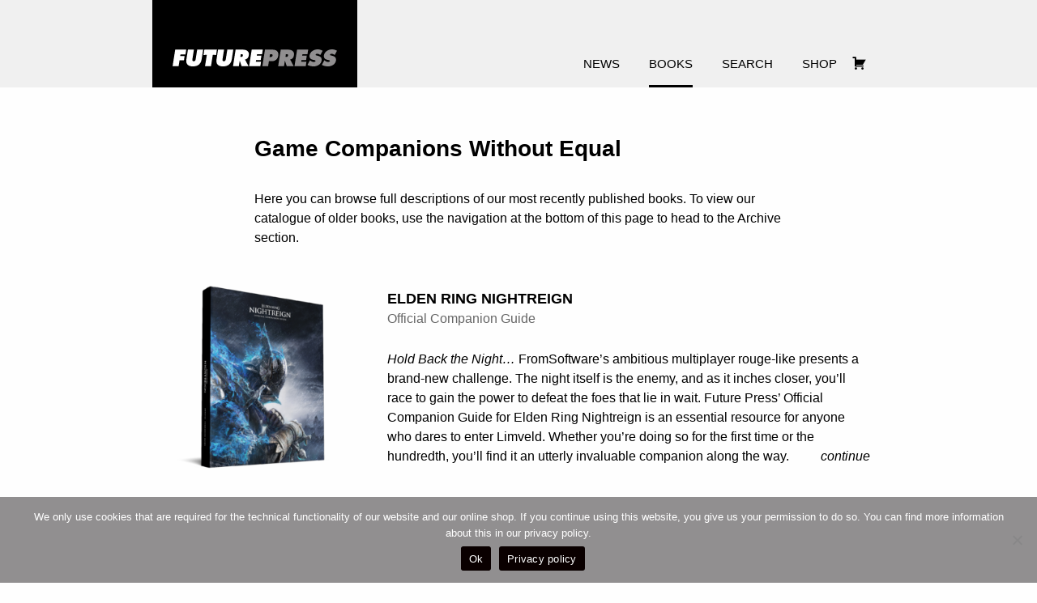

--- FILE ---
content_type: text/javascript
request_url: https://www.future-press.com/wp-content/plugins/woocommerce-aelia-currencyswitcher/src/js/frontend/common/build/index.js?ver=4.12.6.210825
body_size: 2288
content:
(()=>{"use strict";var t,e,n,r=function(){function t(e){this.settings=e,t._instance=this,this.maybe_invalidate_minicart_cache()}return t.instance=function(){if(!t._instance)throw new Error('Class "Cart_Fragments_Handler" has not been instantiated. Please call `Cart_Fragments_Handler.init(<settings>)` before calling `Cart_Fragments_Handler.instance()`.');return t._instance},t.init=function(e){return new t(e)},t.prototype.remove_session_storage_item=function(t){var e;try{null!==(null!==(e=window.sessionStorage)&&void 0!==e?e:null)&&sessionStorage.removeItem(t)}catch(t){console.error("Aelia - Exception occurred while accessing window.sessionStorage. This could be caused by the browser disabling cookies. COOKIES MUST BE ENABLED for the site to work correctly. Exception details below."),console.error(t)}},t.prototype.purge_cart_fragments=function(){var t,e=(null!==(t=this.settings.cart_fragments_params.fragment_name)&&void 0!==t?t:"").trim();e&&this.remove_session_storage_item(e)},t.prototype.maybe_invalidate_minicart_cache=function(){var e,n=new URL(window.location.href),r=(null!==(e=n.searchParams.get(t.ARG_CURRENCY))&&void 0!==e?e:"").length>0;console.debug(n),r&&this.purge_cart_fragments()},t.ARG_CURRENCY="aelia_cs_currency",t}(),o=function(){function t(t){this.settings=t,this.init_event_handlers()}return t.prototype.init_event_handlers=function(){var t=this;jQuery(document).on("submit",".currency_switch_form, .country_switch_form",(function(e){t.purge_cart_fragments()})),jQuery(document).on("aelia_currency_selected aelia_country_selected",(function(e){t.purge_cart_fragments()}))},t.prototype.purge_cart_fragments=function(){this.settings.cart_fragments_handler.purge_cart_fragments()},t}(),i=(t=function(e,n){return(t=Object.setPrototypeOf||{__proto__:[]}instanceof Array&&function(t,e){t.__proto__=e}||function(t,e){for(var n in e)Object.prototype.hasOwnProperty.call(e,n)&&(t[n]=e[n])})(e,n)},function(e,n){if("function"!=typeof n&&null!==n)throw new TypeError("Class extends value "+String(n)+" is not a constructor or null");function r(){this.constructor=e}t(e,n),e.prototype=null===n?Object.create(n):(r.prototype=n.prototype,new r)}),c=function(t){function e(){var e=null!==t&&t.apply(this,arguments)||this;return e.ARG_CURRENCY="aelia_cs_currency",e}return i(e,t),e.prototype.init_event_handlers=function(){var e=this;t.prototype.init_event_handlers.call(this),jQuery(document).on("click",(function(t){jQuery(t.target).closest(".dropdown_selector .dropdown, .dropdown_selector .selected_option, .dropdown_selector .search").length<=0&&e.close_all_dropdowns()})),jQuery(document).on("keyup",".widget_wc_aelia_currencyswitcher_widget .search",(function(t){var n;switch(null!==(n=t.which)&&void 0!==n?n:""){case 13:var r=jQuery(t.currentTarget).parents(".dropdown").first().find(".option.selected");r&&e.submit_selection(r.data("value"));break;default:var o=jQuery(t.currentTarget).parents(".dropdown").first(),i=jQuery(t.currentTarget).val().toString();e.filter_options_by_search_value(o,i)}}))},e.prototype.toggle_dropdown=function(t,e){var n=e.find(".dropdown");n.is(":visible")?(e.removeClass("active"),n.slideUp(300)):(this.close_all_dropdowns(),this.set_dropdown_position(n),n.slideDown(300,(function(){n.find(".search").trigger("focus")})),e.addClass("active"))},e.prototype.close_all_dropdowns=function(){var t=this,e=this.get_all_dropdowns();e.slideUp(300).removeClass("active"),e.each((function(e,n){t.reset_filtered_options(jQuery(n))}))},e.prototype.set_dropdown_position=function(t){t.css("top","calc(100%)"),t.css("bottom",""),t.css("display","block");var e=t[0].getBoundingClientRect();t.css("display","none"),window.innerHeight<e.y+e.height&&(t.css("top","auto"),t.css("bottom","calc(100%)"))},e.prototype.reset_filtered_options=function(t){t.find(".search").val(""),t.find(".option").removeClass("filter_hidden").removeClass("selected")},e.prototype.filter_options_by_search_value=function(t,e){var n=e.trim().toLowerCase();n?(t.find(".option").removeClass("selected"),t.find(".option").each((function(t,e){var r=jQuery(e),o=r.data("search_data");console.log(o);var i=!1;for(var c in o)if(o[c].toString().toLowerCase().includes(n)){i=!0;break}r.toggleClass("filter_hidden",!i)})),t.find(".option:visible").first().addClass("selected")):this.reset_filtered_options(t)},e}(o),s=function(){var t=function(e,n){return(t=Object.setPrototypeOf||{__proto__:[]}instanceof Array&&function(t,e){t.__proto__=e}||function(t,e){for(var n in e)Object.prototype.hasOwnProperty.call(e,n)&&(t[n]=e[n])})(e,n)};return function(e,n){if("function"!=typeof n&&null!==n)throw new TypeError("Class extends value "+String(n)+" is not a constructor or null");function r(){this.constructor=e}t(e,n),e.prototype=null===n?Object.create(n):(r.prototype=n.prototype,new r)}}(),a=function(t){function e(){var e=null!==t&&t.apply(this,arguments)||this;return e.ARG_CURRENCY="aelia_cs_currency",e}return s(e,t),e.prototype.get_all_dropdowns=function(){return jQuery(".wc_aelia_cs_currency_selector.active").find(".dropdown")},e.prototype.init_event_handlers=function(){var e=this;t.prototype.init_event_handlers.call(this),jQuery(document).on("click",".wc_aelia_cs_currency_selector .selected_currency",(function(t){e.toggle_dropdown(t,jQuery(t.currentTarget).parents(".wc_aelia_cs_currency_selector").first())})),jQuery(document).on("click",".wc_aelia_cs_currency_selector .currency",(function(t){e.submit_selection(jQuery(t.currentTarget).data("value"))})),jQuery(document).on("change",".widget_wc_aelia_currencyswitcher_widget .aelia_cs_currencies",(function(t){t.stopPropagation(),e.submit_selection(jQuery(t.currentTarget).val().toString())}))},e.prototype.submit_selection=function(t){if(t){jQuery(document).trigger("aelia_currency_selected");var e=document.createElement("input");e.type="hidden",e.name=this.ARG_CURRENCY,e.value=t;var n=document.createElement("form");n.classList.add("currency_switch_form"),n.method="post",n.style.display="none !important",n.appendChild(e),document.body.appendChild(n),n.submit()}},e}(c),u=function(){var t=function(e,n){return(t=Object.setPrototypeOf||{__proto__:[]}instanceof Array&&function(t,e){t.__proto__=e}||function(t,e){for(var n in e)Object.prototype.hasOwnProperty.call(e,n)&&(t[n]=e[n])})(e,n)};return function(e,n){if("function"!=typeof n&&null!==n)throw new TypeError("Class extends value "+String(n)+" is not a constructor or null");function r(){this.constructor=e}t(e,n),e.prototype=null===n?Object.create(n):(r.prototype=n.prototype,new r)}}(),l=function(t){function e(){var e=null!==t&&t.apply(this,arguments)||this;return e.ARG_CUSTOMER_COUNTRY="aelia_customer_country",e}return u(e,t),e.prototype.get_all_dropdowns=function(){return jQuery(".wc_aelia_cs_country_selector.active").find(".dropdown")},e.prototype.init_event_handlers=function(){var e=this;t.prototype.init_event_handlers.call(this),jQuery(document).on("click",".wc_aelia_cs_country_selector .selected_country",(function(t){e.toggle_dropdown(t,jQuery(t.currentTarget).parents(".wc_aelia_cs_country_selector").first())})),jQuery(document).on("click",".wc_aelia_cs_country_selector .country",(function(t){e.submit_selection(jQuery(t.currentTarget).data("value"))})),jQuery(document).on("change",".currency_switcher.widget_wc_aelia_country_selector_widget .countries",(function(t){t.stopPropagation(),e.submit_selection(jQuery(t.currentTarget).val().toString())}))},e.prototype.submit_selection=function(t){if(t){jQuery(document).trigger("aelia_currency_selected");var e=document.createElement("input");e.type="hidden",e.name=this.ARG_CUSTOMER_COUNTRY,e.value=t;var n=document.createElement("form");n.classList.add("country_switch_form"),n.method="post",n.style.display="none !important",n.appendChild(e),document.body.appendChild(n),n.submit()}},e}(c),_=function(){function t(t){var e;this.widgets={},this.settings=t;var n=null!==(e=window.wc_cart_fragments_params)&&void 0!==e?e:{ajax_url:"",cart_hash_key:"",fragment_name:"",request_timeout:0};r.init({cart_fragments_params:n});var o={cart_fragments_handler:r.instance()};this.widgets["currency-selector"]=new a(o),this.widgets["country-selector"]=new l(o)}return t.instance=function(){if(!t._instance)throw new Error('Class "Frontend_Scripts_Manager" has not been instantiated. Please call `Frontend_Scripts_Manager.init(<settings>)` before calling `Frontend_Scripts_Manager.instance()`.');return t._instance},t.init=function(e){return new t(e)},t}();e=_.init,n=wc_aelia_currency_switcher_params,"loading"!=document.readyState?e(n):document.addEventListener("DOMContentLoaded",(function(){return e(n)}))})();
//# sourceMappingURL=index.js.map